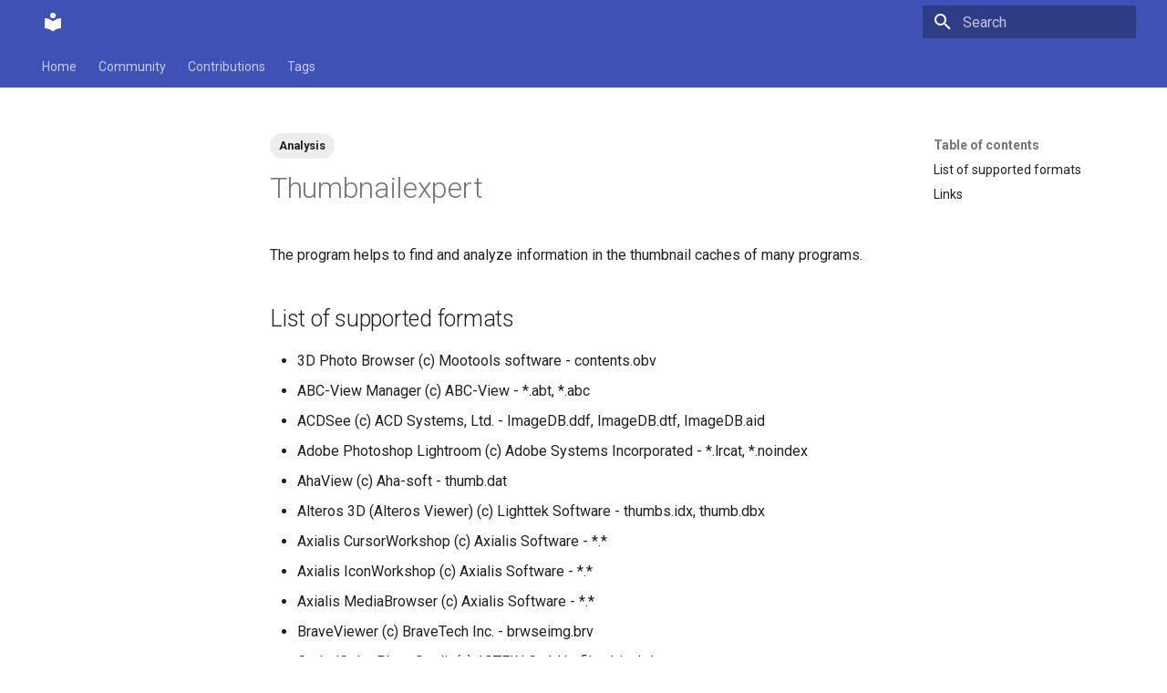

--- FILE ---
content_type: text/html; charset=utf-8
request_url: https://forensics.wiki/thumbnailexpert/
body_size: 4800
content:

<!doctype html>
<html lang="en" class="no-js">
  <head>
    
      <meta charset="utf-8">
      <meta name="viewport" content="width=device-width,initial-scale=1">
      
      
      
      
      
      
        
      
      
      <link rel="icon" href="../assets/images/favicon.png">
      <meta name="generator" content="mkdocs-1.6.1, mkdocs-material-9.7.1">
    
    
      
        <title>Thumbnailexpert - </title>
      
    
    
      <link rel="stylesheet" href="../assets/stylesheets/main.484c7ddc.min.css">
      
      


    
    
      
    
    
      
        
        
        <link rel="preconnect" href="https://fonts.gstatic.com" crossorigin>
        <link rel="stylesheet" href="https://fonts.googleapis.com/css?family=Roboto:300,300i,400,400i,700,700i%7CRoboto+Mono:400,400i,700,700i&display=fallback">
        <style>:root{--md-text-font:"Roboto";--md-code-font:"Roboto Mono"}</style>
      
    
    
    <script>__md_scope=new URL("..",location),__md_hash=e=>[...e].reduce(((e,_)=>(e<<5)-e+_.charCodeAt(0)),0),__md_get=(e,_=localStorage,t=__md_scope)=>JSON.parse(_.getItem(t.pathname+"."+e)),__md_set=(e,_,t=localStorage,a=__md_scope)=>{try{t.setItem(a.pathname+"."+e,JSON.stringify(_))}catch(e){}}</script>
    
      

    
    
  </head>
  
  
    <body dir="ltr">
  
    
    <input class="md-toggle" data-md-toggle="drawer" type="checkbox" id="__drawer" autocomplete="off">
    <input class="md-toggle" data-md-toggle="search" type="checkbox" id="__search" autocomplete="off">
    <label class="md-overlay" for="__drawer"></label>
    <div data-md-component="skip">
      
        
        <a href="#list-of-supported-formats" class="md-skip">
          Skip to content
        </a>
      
    </div>
    <div data-md-component="announce">
      
    </div>
    
    
      

<header class="md-header" data-md-component="header">
  <nav class="md-header__inner md-grid" aria-label="Header">
    <a href=".." title="" class="md-header__button md-logo" aria-label="" data-md-component="logo">
      
  
  <svg xmlns="http://www.w3.org/2000/svg" viewBox="0 0 24 24"><path d="M12 8a3 3 0 0 0 3-3 3 3 0 0 0-3-3 3 3 0 0 0-3 3 3 3 0 0 0 3 3m0 3.54C9.64 9.35 6.5 8 3 8v11c3.5 0 6.64 1.35 9 3.54 2.36-2.19 5.5-3.54 9-3.54V8c-3.5 0-6.64 1.35-9 3.54"/></svg>

    </a>
    <label class="md-header__button md-icon" for="__drawer">
      
      <svg xmlns="http://www.w3.org/2000/svg" viewBox="0 0 24 24"><path d="M3 6h18v2H3zm0 5h18v2H3zm0 5h18v2H3z"/></svg>
    </label>
    <div class="md-header__title" data-md-component="header-title">
      <div class="md-header__ellipsis">
        <div class="md-header__topic">
          <span class="md-ellipsis">
            
          </span>
        </div>
        <div class="md-header__topic" data-md-component="header-topic">
          <span class="md-ellipsis">
            
              Thumbnailexpert
            
          </span>
        </div>
      </div>
    </div>
    
    
      <script>var palette=__md_get("__palette");if(palette&&palette.color){if("(prefers-color-scheme)"===palette.color.media){var media=matchMedia("(prefers-color-scheme: light)"),input=document.querySelector(media.matches?"[data-md-color-media='(prefers-color-scheme: light)']":"[data-md-color-media='(prefers-color-scheme: dark)']");palette.color.media=input.getAttribute("data-md-color-media"),palette.color.scheme=input.getAttribute("data-md-color-scheme"),palette.color.primary=input.getAttribute("data-md-color-primary"),palette.color.accent=input.getAttribute("data-md-color-accent")}for(var[key,value]of Object.entries(palette.color))document.body.setAttribute("data-md-color-"+key,value)}</script>
    
    
    
      
      
        <label class="md-header__button md-icon" for="__search">
          
          <svg xmlns="http://www.w3.org/2000/svg" viewBox="0 0 24 24"><path d="M9.5 3A6.5 6.5 0 0 1 16 9.5c0 1.61-.59 3.09-1.56 4.23l.27.27h.79l5 5-1.5 1.5-5-5v-.79l-.27-.27A6.52 6.52 0 0 1 9.5 16 6.5 6.5 0 0 1 3 9.5 6.5 6.5 0 0 1 9.5 3m0 2C7 5 5 7 5 9.5S7 14 9.5 14 14 12 14 9.5 12 5 9.5 5"/></svg>
        </label>
        <div class="md-search" data-md-component="search" role="dialog">
  <label class="md-search__overlay" for="__search"></label>
  <div class="md-search__inner" role="search">
    <form class="md-search__form" name="search">
      <input type="text" class="md-search__input" name="query" aria-label="Search" placeholder="Search" autocapitalize="off" autocorrect="off" autocomplete="off" spellcheck="false" data-md-component="search-query" required>
      <label class="md-search__icon md-icon" for="__search">
        
        <svg xmlns="http://www.w3.org/2000/svg" viewBox="0 0 24 24"><path d="M9.5 3A6.5 6.5 0 0 1 16 9.5c0 1.61-.59 3.09-1.56 4.23l.27.27h.79l5 5-1.5 1.5-5-5v-.79l-.27-.27A6.52 6.52 0 0 1 9.5 16 6.5 6.5 0 0 1 3 9.5 6.5 6.5 0 0 1 9.5 3m0 2C7 5 5 7 5 9.5S7 14 9.5 14 14 12 14 9.5 12 5 9.5 5"/></svg>
        
        <svg xmlns="http://www.w3.org/2000/svg" viewBox="0 0 24 24"><path d="M20 11v2H8l5.5 5.5-1.42 1.42L4.16 12l7.92-7.92L13.5 5.5 8 11z"/></svg>
      </label>
      <nav class="md-search__options" aria-label="Search">
        
        <button type="reset" class="md-search__icon md-icon" title="Clear" aria-label="Clear" tabindex="-1">
          
          <svg xmlns="http://www.w3.org/2000/svg" viewBox="0 0 24 24"><path d="M19 6.41 17.59 5 12 10.59 6.41 5 5 6.41 10.59 12 5 17.59 6.41 19 12 13.41 17.59 19 19 17.59 13.41 12z"/></svg>
        </button>
      </nav>
      
    </form>
    <div class="md-search__output">
      <div class="md-search__scrollwrap" tabindex="0" data-md-scrollfix>
        <div class="md-search-result" data-md-component="search-result">
          <div class="md-search-result__meta">
            Initializing search
          </div>
          <ol class="md-search-result__list" role="presentation"></ol>
        </div>
      </div>
    </div>
  </div>
</div>
      
    
    
  </nav>
  
</header>
    
    <div class="md-container" data-md-component="container">
      
      
        
          
            
<nav class="md-tabs" aria-label="Tabs" data-md-component="tabs">
  <div class="md-grid">
    <ul class="md-tabs__list">
      
        
  
  
  
  
    <li class="md-tabs__item">
      <a href=".." class="md-tabs__link">
        
  
  
    
  
  Home

      </a>
    </li>
  

      
        
  
  
  
  
    
    
      <li class="md-tabs__item">
        <a href="../community/" class="md-tabs__link">
          
  
  
  Community

        </a>
      </li>
    
  

      
        
  
  
  
  
    
    
      <li class="md-tabs__item">
        <a href="../contributions_mediawiki/" class="md-tabs__link">
          
  
  
  Contributions

        </a>
      </li>
    
  

      
        
  
  
  
  
    
    
      <li class="md-tabs__item">
        <a href="../tags/" class="md-tabs__link">
          
  
  
  Tags

        </a>
      </li>
    
  

      
    </ul>
  </div>
</nav>
          
        
      
      <main class="md-main" data-md-component="main">
        <div class="md-main__inner md-grid">
          
            
              
              <div class="md-sidebar md-sidebar--primary" data-md-component="sidebar" data-md-type="navigation" >
                <div class="md-sidebar__scrollwrap">
                  <div class="md-sidebar__inner">
                    


  


<nav class="md-nav md-nav--primary md-nav--lifted" aria-label="Navigation" data-md-level="0">
  <label class="md-nav__title" for="__drawer">
    <a href=".." title="" class="md-nav__button md-logo" aria-label="" data-md-component="logo">
      
  
  <svg xmlns="http://www.w3.org/2000/svg" viewBox="0 0 24 24"><path d="M12 8a3 3 0 0 0 3-3 3 3 0 0 0-3-3 3 3 0 0 0-3 3 3 3 0 0 0 3 3m0 3.54C9.64 9.35 6.5 8 3 8v11c3.5 0 6.64 1.35 9 3.54 2.36-2.19 5.5-3.54 9-3.54V8c-3.5 0-6.64 1.35-9 3.54"/></svg>

    </a>
    
  </label>
  
  <ul class="md-nav__list" data-md-scrollfix>
    
      
      
  
  
  
  
    <li class="md-nav__item">
      <a href=".." class="md-nav__link">
        
  
  
  <span class="md-ellipsis">
    
  
    Home
  

    
  </span>
  
  

      </a>
    </li>
  

    
      
      
  
  
  
  
    
    
    
    
      
      
        
      
    
    
    <li class="md-nav__item md-nav__item--nested">
      
        
        
        <input class="md-nav__toggle md-toggle " type="checkbox" id="__nav_2" >
        
          
          <label class="md-nav__link" for="__nav_2" id="__nav_2_label" tabindex="0">
            
  
  
  <span class="md-ellipsis">
    
  
    Community
  

    
  </span>
  
  

            <span class="md-nav__icon md-icon"></span>
          </label>
        
        <nav class="md-nav" data-md-level="1" aria-labelledby="__nav_2_label" aria-expanded="false">
          <label class="md-nav__title" for="__nav_2">
            <span class="md-nav__icon md-icon"></span>
            
  
    Community
  

          </label>
          <ul class="md-nav__list" data-md-scrollfix>
            
              
                
  
  
  
  
    <li class="md-nav__item">
      <a href="../community/" class="md-nav__link">
        
  
  
  <span class="md-ellipsis">
    
  
    Community
  

    
  </span>
  
  

      </a>
    </li>
  

              
            
          </ul>
        </nav>
      
    </li>
  

    
      
      
  
  
  
  
    
    
    
    
      
      
        
      
    
    
    <li class="md-nav__item md-nav__item--nested">
      
        
        
        <input class="md-nav__toggle md-toggle " type="checkbox" id="__nav_3" >
        
          
          <label class="md-nav__link" for="__nav_3" id="__nav_3_label" tabindex="0">
            
  
  
  <span class="md-ellipsis">
    
  
    Contributions
  

    
  </span>
  
  

            <span class="md-nav__icon md-icon"></span>
          </label>
        
        <nav class="md-nav" data-md-level="1" aria-labelledby="__nav_3_label" aria-expanded="false">
          <label class="md-nav__title" for="__nav_3">
            <span class="md-nav__icon md-icon"></span>
            
  
    Contributions
  

          </label>
          <ul class="md-nav__list" data-md-scrollfix>
            
              
                
  
  
  
  
    <li class="md-nav__item">
      <a href="../contributions_mediawiki/" class="md-nav__link">
        
  
  
  <span class="md-ellipsis">
    
  
    Contributions Mediawiki
  

    
  </span>
  
  

      </a>
    </li>
  

              
            
          </ul>
        </nav>
      
    </li>
  

    
      
      
  
  
  
  
    
    
    
    
      
      
        
      
    
    
    <li class="md-nav__item md-nav__item--nested">
      
        
        
        <input class="md-nav__toggle md-toggle " type="checkbox" id="__nav_4" >
        
          
          <label class="md-nav__link" for="__nav_4" id="__nav_4_label" tabindex="0">
            
  
  
  <span class="md-ellipsis">
    
  
    Tags
  

    
  </span>
  
  

            <span class="md-nav__icon md-icon"></span>
          </label>
        
        <nav class="md-nav" data-md-level="1" aria-labelledby="__nav_4_label" aria-expanded="false">
          <label class="md-nav__title" for="__nav_4">
            <span class="md-nav__icon md-icon"></span>
            
  
    Tags
  

          </label>
          <ul class="md-nav__list" data-md-scrollfix>
            
              
                
  
  
  
  
    <li class="md-nav__item">
      <a href="../tags/" class="md-nav__link">
        
  
  
  <span class="md-ellipsis">
    
  
    Tags
  

    
  </span>
  
  

      </a>
    </li>
  

              
            
          </ul>
        </nav>
      
    </li>
  

    
  </ul>
</nav>
                  </div>
                </div>
              </div>
            
            
              
              <div class="md-sidebar md-sidebar--secondary" data-md-component="sidebar" data-md-type="toc" >
                <div class="md-sidebar__scrollwrap">
                  <div class="md-sidebar__inner">
                    

<nav class="md-nav md-nav--secondary" aria-label="Table of contents">
  
  
  
  
    <label class="md-nav__title" for="__toc">
      <span class="md-nav__icon md-icon"></span>
      Table of contents
    </label>
    <ul class="md-nav__list" data-md-component="toc" data-md-scrollfix>
      
        <li class="md-nav__item">
  <a href="#list-of-supported-formats" class="md-nav__link">
    <span class="md-ellipsis">
      
        List of supported formats
      
    </span>
  </a>
  
</li>
      
        <li class="md-nav__item">
  <a href="#links" class="md-nav__link">
    <span class="md-ellipsis">
      
        Links
      
    </span>
  </a>
  
</li>
      
    </ul>
  
</nav>
                  </div>
                </div>
              </div>
            
          
          
            <div class="md-content" data-md-component="content">
              
              <article class="md-content__inner md-typeset">
                
                  

  <nav class="md-tags" >
    
      
      
      
      
        <a href="../tags/#tag:analysis" class="md-tag">Analysis</a>
      
    
  </nav>



  <h1>Thumbnailexpert</h1>

<p>The program helps to find and analyze information in the thumbnail
caches of many programs.</p>
<h2 id="list-of-supported-formats">List of supported formats</h2>
<ul>
<li>3D Photo Browser (c) Mootools software - contents.obv</li>
<li>ABC-View Manager (c) ABC-View - *.abt, *.abc</li>
<li>ACDSee (c) ACD Systems, Ltd. - ImageDB.ddf, ImageDB.dtf, ImageDB.aid</li>
<li>Adobe Photoshop Lightroom (c) Adobe Systems Incorporated - *.lrcat,
  *.noindex</li>
<li>AhaView (c) Aha-soft - thumb.dat</li>
<li>Alteros 3D (Alteros Viewer) (c) Lighttek Software - thumbs.idx,
  thumb.dbx</li>
<li>Axialis CursorWorkshop (c) Axialis Software - *.*</li>
<li>Axialis IconWorkshop (c) Axialis Software - *.*</li>
<li>Axialis MediaBrowser (c) Axialis Software - *.*</li>
<li>BraveViewer (c) BraveTech Inc. - brwseimg.brv</li>
<li>CodedColor PhotoStudio(c) 1STEIN GmbH - files.bin, *.dat</li>
<li>Directory Opus (c) GPSoftware - *.db</li>
<li>EF Commander (c) Emil Fickel - ThumbsDB</li>
<li>ExifPro (c) Magda &amp; Michal Kowalski - CacheDb.bin</li>
<li>FastStone Image Viewer (c) FastStone Soft - FSViewer.db</li>
<li>FreshView (c) FreshDevices - FViewer.dat, *.fv</li>
<li>Graphic Workshop Professional (c) Alchemy Mindworks - GWSPRO.TDB,
  *.THN</li>
<li>HP Photosmart Essential (c) Hewlett-Packard Co. - asset.yos,
  thumbnail.db, thumbnailSel.db</li>
<li>Image Data Converter SR (c) Sony Corporation -
  .Sony_ImageDataConverterSR_BrowserDiskCache</li>
<li>Image Eye (c) FMJ-Software - ImageEye.iei</li>
<li>Imagic (c) STOIK Imaging, LTD - FLD*.tmp</li>
<li>OLYMPUS Studio (c) OLYMPUS IMAGING CORP - File.xml, *.dat</li>
<li>One Cat File Manager (c) Keith Leinenbach - cachedirs.txt</li>
<li>One Cat Viewer (c) Keith Leinenbach - cachedirs.txt</li>
<li>Paint Shop Pro (c) Jasc Software, Inc. - pspbrwse.jbf</li>
<li>PaperPort (c) Nuance Communications, Inc. - PP11Thumbs.ptn2,
  PPThumbs.ptn2, PP11Thumbs.ptn, PPThumbs.ptn</li>
<li>Photo Commander (c) Ashampoo - ash.db, bgs.db, *.dbc, *.dbt</li>
<li>Photo Go (c) Sony Creative Software Inc. - PhotoGo.db</li>
<li>Photo Manager 2008 (c) Proxima Software - PhotoManager.db</li>
<li>PhotoCool (c) Sunwise - photocool.brw</li>
<li>PhotoLine (c) Computerinsel GmbH - Browse.plb</li>
<li>PhotoPhilia (c) Pholix Software - \$MOSAICS.MAP, *.phm</li>
<li>PhotoScape (c) MOOII TECH - photothumb.db</li>
<li>Picasa (c) Google, Inc. - thumbindex.db, thumbindex.tid,
  previews_index.db, bigthumbs_index.db, thumbs_index.db,
  thumbs2_index.db, index-previews.db, index-bigthumbs.db,
  index-thumbs2.db, index-thumbs.db, previews_0.db, bigthumbs_0.db,
  thumbs_0.db, thumbs2_0.db, previews.db, bigthumbs.db, thumbs.db,
  thumbs2.db</li>
<li>Picture Information Extractor (c) Picmeta Systems - *.album</li>
<li>Picture Motion Browser (c) Sony Corporation -
  .Sony_PMBrowser1000_BrowserDiskCache,
  .Sony_PMBrowser1000_BrowserDiskCache.idx</li>
<li>PicViewer 2 (c) Anix Software - PicView.cch</li>
<li>Regards (c) Figuinha Jacques - *.db</li>
<li>Snapact Photo Manager (c) Tecagora Solutions Inc - db.db3</li>
<li>ST Thumbnails Explorer (c) Softfields Technologies - STE.dbs</li>
<li>Turbo Photo Album (c) Stepok Image Lab - TPhoto.prp</li>
<li>Ulead Photo Explorer (c) Ulead Systems, Inc - pecache.idx, pe*.inf,
  pe*.cah</li>
<li>UltraExplorer (c) Mustangpeak Software - *.album</li>
<li>Vallen JPegger (c) Vallen-Systeme - jpeggeri.dat</li>
<li>ViewNX (c) Nicon Corporation - NkCacheFolder.nki, NkCacheLarge.nki,
  NkCacheNormal.nki, NkCacheSmall.nki, NkCacheLarge.nkd,
  NkCacheNormal.nkd, NkCacheSmall.nkd</li>
<li>WildBit Viewer (c) WildBit Software - *.album</li>
<li>Windows (c) Microsoft - IconCache.db, ShellIconCache</li>
<li>Windows Explorer (c) Microsoft - <a href="../thumbs.db/">thumbs.db</a>,
  ehthumbs.db, ehthumbs_vista.db</li>
<li>Windows Seven Explorer (c) Microsoft - thumbcache_idx.db,
  thumbcache_1024.db, thumbcache_256.db, thumbcache_96.db,
  thumbcache_32.db</li>
<li><a href="../windows_thumbcache/">Windows Vista Explorer</a> Microsoft -
  thumbcache_idx.db, thumbcache_1024.db, thumbcache_256.db,
  thumbcache_96.db, thumbcache_32.db</li>
<li>WinNc (c) Dunes MulitMedia, Inc. - WinNcThumbs.db</li>
<li>WS_FTP (c) Ipswitch, Inc - IpsThumb.db</li>
<li>Xentient Thumbnails (c) Ignacio Alvarez Morales - data</li>
<li>XnView (c) Pierre-e Gougelet - XnView.db</li>
<li>XYplorer (c) Donald Lessau - *.dat2</li>
<li>Zoner Photo Studio (c) Zoner Sofware - ZPSCache.dat</li>
</ul>
<h2 id="links">Links</h2>
<ul>
<li><a href="http://thumbnailexpert.com/ThumbnailExpertEn.zip">Demo Version</a></li>
</ul>







  
  






                
              </article>
            </div>
          
          
<script>var target=document.getElementById(location.hash.slice(1));target&&target.name&&(target.checked=target.name.startsWith("__tabbed_"))</script>
        </div>
        
      </main>
      
        <footer class="md-footer">
  
  <div class="md-footer-meta md-typeset">
    <div class="md-footer-meta__inner md-grid">
      <div class="md-copyright">
  
  
    Made with
    <a href="https://squidfunk.github.io/mkdocs-material/" target="_blank" rel="noopener">
      Material for MkDocs
    </a>
  
</div>
      
    </div>
  </div>
</footer>
      
    </div>
    <div class="md-dialog" data-md-component="dialog">
      <div class="md-dialog__inner md-typeset"></div>
    </div>
    
    
    
      
      
      <script id="__config" type="application/json">{"annotate": null, "base": "..", "features": ["navigation.tabs", "navigation.sections"], "search": "../assets/javascripts/workers/search.2c215733.min.js", "tags": null, "translations": {"clipboard.copied": "Copied to clipboard", "clipboard.copy": "Copy to clipboard", "search.result.more.one": "1 more on this page", "search.result.more.other": "# more on this page", "search.result.none": "No matching documents", "search.result.one": "1 matching document", "search.result.other": "# matching documents", "search.result.placeholder": "Type to start searching", "search.result.term.missing": "Missing", "select.version": "Select version"}, "version": null}</script>
    
    
      <script src="../assets/javascripts/bundle.79ae519e.min.js"></script>
      
    
  </body>
</html>